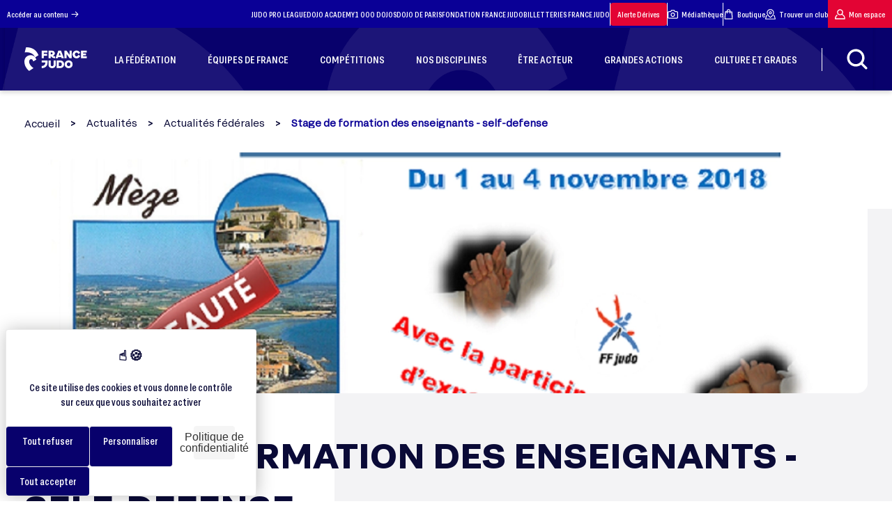

--- FILE ---
content_type: application/javascript
request_url: https://www.ffjudo.com/assets/dist/js/main.js?06804a51151fdb9408d045bc865992fa96d0f810
body_size: 1077
content:
(()=>{"use strict";var e,n={858:(e,n,r)=>{var t=function(){return{width:window.innerWidth,height:window.innerHeight}},o=r(410),i=r.n(o),l=r(961),a=r.n(l),u=r(685),c=r.n(u),s=r(628),d=r.n(s);i().use(d()),i().component("tooltip",a()),i().component("lightbox",c());t();window.addEventListener("resize",(function(){return t()})),i().util.on(document,"shown",".uk-lightbox",(function(e){var n=e.target.querySelector(".uk-lightbox-caption");n.addEventListener("click",(function(){n.classList.toggle("uk-open-caption")}))}));const p=function(){var e;(e=document.querySelector(".alert_message"))&&i().modal(e).show()};document.addEventListener("DOMContentLoaded",(function(){document.documentElement.scrollTo(0,0),p()})),document.querySelectorAll(".timer.timer-start").forEach((function(e){return function(e){var n=setInterval((function(){var r=e.querySelector(".nb-minutes"),t=r.querySelector("span"),o=r.querySelector("p"),i=e.querySelector(".nb-hours"),l=i.querySelector("span"),a=i.querySelector("p"),u=e.querySelector(".nb-days"),c=u.querySelector("span"),s=u.querySelector("p"),d=parseInt(t.innerText)-1;if(1===d)o.innerText=o.innerText.slice(0,-1);else if(d<0){d=59,o.innerText+="s";var p=parseInt(l.innerText)-1;if(1===p)a.innerText=a.innerText.slice(0,-1);else if(p<0){p=23,a.innerText+="s";var f=parseInt(c.innerText)-1;1===f?s.innerText=s.innerText.slice(0,-1):f<0&&(f=0),c.innerText=f}l.innerText=p}t.innerText=d,parseInt(c.innerText)+parseInt(l.innerText)+parseInt(t.innerText)===0&&clearInterval(n)}),6e4)}(e)}))}},r={};function t(e){var o=r[e];if(void 0!==o)return o.exports;var i=r[e]={exports:{}};return n[e].call(i.exports,i,i.exports,t),i.exports}t.m=n,e=[],t.O=(n,r,o,i)=>{if(!r){var l=1/0;for(s=0;s<e.length;s++){for(var[r,o,i]=e[s],a=!0,u=0;u<r.length;u++)(!1&i||l>=i)&&Object.keys(t.O).every((e=>t.O[e](r[u])))?r.splice(u--,1):(a=!1,i<l&&(l=i));if(a){e.splice(s--,1);var c=o();void 0!==c&&(n=c)}}return n}i=i||0;for(var s=e.length;s>0&&e[s-1][2]>i;s--)e[s]=e[s-1];e[s]=[r,o,i]},t.n=e=>{var n=e&&e.__esModule?()=>e.default:()=>e;return t.d(n,{a:n}),n},t.d=(e,n)=>{for(var r in n)t.o(n,r)&&!t.o(e,r)&&Object.defineProperty(e,r,{enumerable:!0,get:n[r]})},t.o=(e,n)=>Object.prototype.hasOwnProperty.call(e,n),t.r=e=>{"undefined"!=typeof Symbol&&Symbol.toStringTag&&Object.defineProperty(e,Symbol.toStringTag,{value:"Module"}),Object.defineProperty(e,"__esModule",{value:!0})},(()=>{var e={179:0};t.O.j=n=>0===e[n];var n=(n,r)=>{var o,i,[l,a,u]=r,c=0;if(l.some((n=>0!==e[n]))){for(o in a)t.o(a,o)&&(t.m[o]=a[o]);if(u)var s=u(t)}for(n&&n(r);c<l.length;c++)i=l[c],t.o(e,i)&&e[i]&&e[i][0](),e[i]=0;return t.O(s)},r=self.webpackChunk=self.webpackChunk||[];r.forEach(n.bind(null,0)),r.push=n.bind(null,r.push.bind(r))})();var o=t.O(void 0,[767],(()=>t(858)));o=t.O(o)})();